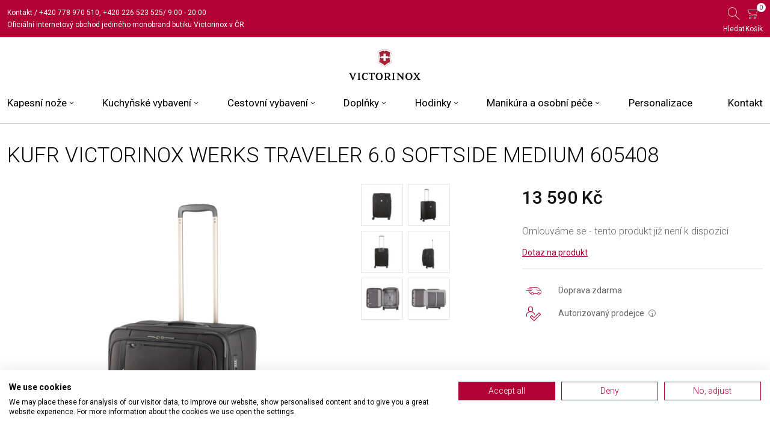

--- FILE ---
content_type: text/html; charset=utf-8
request_url: https://www.vxstore.cz/kufr-victorinox-werks-traveler-6-0-softside-medium-605408-k0061489
body_size: 9821
content:
<!DOCTYPE html><html lang="cs" dir="ltr" class="html-product-details-page"><head><title>Kufr Victorinox Werks Traveler 6.0 Softside Medium 605408 | Victorinox</title><meta charset="UTF-8"><meta name="description" content="Jediný oficiální internetový obchod značky Victorinox"><meta name="keywords" content="Victorinox,butik,oficiální,jediný,store,praha"><meta http-equiv="X-UA-Compatible" content="IE=edge"><meta name="generator" content="nopCommerce"><meta name="viewport" content="width=device-width, initial-scale=1"><meta name="seznam-wmt" content="W1eu2pQ6MUaDOmnblJrVfD5dDM44GMAS"><script src="https://scripts.luigisbox.com/LBX-576230.js"></script><script src="https://cdn.jsdelivr.net/npm/js-cookie@latest/dist/js.cookie.min.js"></script><meta property="og:type" content="product"><meta property="og:title" content="Kufr Victorinox Werks Traveler 6.0 Softside Medium"><meta property="og:description" content=""><meta property="og:image" content="https://www.vxstore.cz/images/thumbs/0188017_605408_720.jpeg"><meta property="og:image:url" content="https://www.vxstore.cz/images/thumbs/0188017_605408_720.jpeg"><meta property="og:url" content="https://www.vxstore.cz/kufr-victorinox-werks-traveler-6-0-softside-medium-605408-k0061489"><meta property="og:site_name" content="VxStore"><meta property="twitter:card" content="summary"><meta property="twitter:site" content="VxStore"><meta property="twitter:title" content="Kufr Victorinox Werks Traveler 6.0 Softside Medium"><meta property="twitter:description" content=""><meta property="twitter:image" content="https://www.vxstore.cz/images/thumbs/0188017_605408_720.jpeg"><meta property="twitter:url" content="https://www.vxstore.cz/kufr-victorinox-werks-traveler-6-0-softside-medium-605408-k0061489"><script type="application/ld+json">{"@context":"https://schema.org","@type":"Product","name":"Kufr Victorinox Werks Traveler 6.0 Softside Medium","sku":"605408","gtin":"7613329059852","image":"https://www.vxstore.cz/images/thumbs/0188017_605408_720.jpeg","brand":[{"@type":"Brand","name":"VICTORINOX"}],"offers":{"@type":"Offer","url":"https://www.vxstore.cz/kufr-victorinox-werks-traveler-6-0-softside-medium-605408-k0061489","availability":"https://schema.org/InStock","price":"13590.00","priceCurrency":"CZK"},"review":[],"hasVariant":[]}</script><link rel="stylesheet" href="/css/sjj6wcedethagqzlsdnhva.styles.css?v=l4P4mEs-kW6jOHWi6tEnLGoSEBo"><meta name="google-site-verification" content="LsNYJU2K30yGMTIsMYzWjo-UGhuOpKsYMb1txa32D9Y"><style>.html-home-page .slider img{width:100%;height:100%;-o-object-fit:cover;object-fit:cover}</style><script async src="https://www.googletagmanager.com/gtag/js?id=AW-10789147581"></script><script data-fixedscript="1">function gtag(){dataLayer.push(arguments)}window.dataLayer=window.dataLayer||[];gtag("js",new Date);gtag("config","AW-10789147581");gtag("event","ads_view_item",{value:13590,items:[{id:"605408",google_business_vertical:"retail"}]})</script><script src="https://c.seznam.cz/js/rc.js"></script><script type="application/ld+json">{"@context":"http://schema.org/","@type":"Product","name":"Kufr Victorinox Werks Traveler 6.0 Softside Medium","image":"https://www.vxstore.cz/images/thumbs/0188017_605408.jpeg","description":"Zavazadlo k odbavení z nylonu s kapacitou 75 litrů (po rozšíření až 85 litrů). • Komfortní ergonomická rukojeť  • Přihrádka pro notebook do 15,4   • Dvojitá kolečka zajišťující dokonalou manévrovatelnost a nehlučný pohyb  • Mimořádně prostorná hlavní přihrádka, kterou je možné rozšířit až o 4 cm pro větší kapacitu  • Integrovaná horní a boční rukojeť  • Celková hmotnost: 4,2 kg","sku":"605408","productID":"605408","brand":{"@type":"Brand","name":"VICTORINOX"},"gtin13":"7613329059852","offers":{"@type":"Offer","price":"13590.00","priceValidUntil":"2027-01-27","priceCurrency":"CZK","url":"https://www.vxstore.cz/kufr-victorinox-werks-traveler-6-0-softside-medium-605408-k0061489","itemCondition":"https://schema.org/NewCondition","availability":"http://schema.org/Discontinued","seller":{"@type":"Organization","name":"VxStore","url":"https://www.vxstore.cz/","logo":"https://www.vxstore.cz/images/thumbs/0133380_victorinox.svg"}}}</script><script type="application/ld+json">{"@context":"http://schema.org/","@type":"BreadcrumbList","itemListElement":[{"@type":"ListItem","position":"1","item":{"@id":"https://www.vxstore.cz/cestovni-vybaveni-vse","name":"Cestovní vybavení"}},{"@type":"ListItem","position":"2","item":{"@id":"https://www.vxstore.cz/zavazadla-k-odbaveni","name":"Zavazadla k odbavení"}}]}</script><script async src="/Plugins/FoxNetSoft.GoogleAnalytics4/Scripts/GoogleAnalytics4.js"></script><script>window.dataLayer=window.dataLayer||[];var GA4_productImpressions=GA4_productImpressions||[],GA4_productDetails=GA4_productDetails||[],GA4_cartproducts=GA4_cartproducts||[],GA4_wishlistproducts=GA4_wishlistproducts||[]</script><script>(function(n,t,i,r,u){n[r]=n[r]||[];n[r].push({"gtm.start":(new Date).getTime(),event:"gtm.js"});var e=t.getElementsByTagName(i)[0],f=t.createElement(i),o=r!="dataLayer"?"&l="+r:"";f.async=!0;f.src="https://www.googletagmanager.com/gtm.js?id="+u+o;e.parentNode.insertBefore(f,e)})(window,document,"script","dataLayer","GTM-WBGWWHGD")</script><script>!function(n,t,i,r,u,f,e){n.fbq||(u=n.fbq=function(){u.callMethod?u.callMethod.apply(u,arguments):u.queue.push(arguments)},n._fbq||(n._fbq=u),u.push=u,u.loaded=!0,u.version="2.0",u.agent="plnopcommerce",u.queue=[],f=t.createElement(i),f.async=!0,f.src=r,e=t.getElementsByTagName(i)[0],e.parentNode.insertBefore(f,e))}(window,document,"script","https://connect.facebook.net/en_US/fbevents.js");fbq("init","712244650094622",{external_id:"1b5191e4-897a-441c-93c5-a8392b4f11c7"});fbq("track","PageView");fbq("track","ViewContent",{value:13590,currency:"CZK",content_ids:["605408"],content_type:"product",content_category:"Cestovní vybavení",content_name:"Kufr Victorinox Werks Traveler 6.0 Softside Medium"})</script><link rel="canonical" href="https://www.vxstore.cz/kufr-victorinox-werks-traveler-6-0-softside-medium-605408-k0061489"><link rel="apple-touch-icon" sizes="180x180" href="/Themes/VxStoreTheme/Content/images/favicons/apple-touch-icon.png"><link rel="icon" type="image/png" sizes="32x32" href="/Themes/VxStoreTheme/Content/images/favicons/favicon-32x32.png"><link rel="icon" type="image/png" sizes="16x16" href="/Themes/VxStoreTheme/Content/images/favicons/favicon-16x16.png"><link rel="manifest" href="/Themes/VxStoreTheme/Content/images/favicons/site.webmanifest"><link rel="mask-icon" href="/Themes/VxStoreTheme/Content/images/favicons/safari-pinned-tab.svg" color="#a32035"><meta name="msapplication-TileColor" content="#da532c"><meta name="theme-color" content="#ffffff"><link rel="Stylesheet" href='/Themes/VxStoreTheme/Content/css/theme.css?v=5KVpqtD8SYP2Mo4qNo2lZ9FVVip7Og2u9lNolaHZZvU'><body><input name="__RequestVerificationToken" type="hidden" value="CfDJ8K0GOUC93rpEoN-525loAZ8PEoW1zyuMDPPEtBasRY30Rr7QDXmDWSLI5fj8WX0tkBkq0kQcIAF6QSbWR2yCzhOJ4r_KpunSYQ11I4GKQE0MNGC27l_4RDeT_iXC3aMcW9o1MCRdE0WhVBDWzCKE0ew"><script>var consent,ccl,retargetingConf;window.sznIVA.IS.updateIdentities({eid:null});consent=0;try{ccl=JSON.parse(Cookies.get("cc_cookie")).level;consent=ccl.indexOf("analytics")>-1||ccl.indexOf("marketing")>-1?1:0}catch{consent=0}retargetingConf={rtgId:111595,consent:consent};window.rc.retargetingHit(retargetingConf)</script><noscript><iframe src="https://www.googletagmanager.com/ns.html?id=GTM-WBGWWHGD" height="0" width="0" style="display:none;visibility:hidden"></iframe></noscript><div class="ajax-loading-block-window" style="display:none"></div><div id="dialog-notifications-success" role="status" aria-live="polite" aria-atomic="true" title="Oznámení" style="display:none"></div><div id="dialog-notifications-error" role="alert" aria-live="assertive" aria-atomic="true" title="Chyba" style="display:none"></div><div id="dialog-notifications-warning" role="alert" aria-live="assertive" aria-atomic="true" title="Varování" style="display:none"></div><div id="bar-notification" class="bar-notification-container" role="status" aria-live="polite" aria-atomic="true" data-close="Zavřít"></div><div class="master-wrapper-page"><div class="admin-header-link"><ul></ul></div><header class="header"><div class="header-top"><div class="container-fluid d-flex justify-content-between"><div class="header-top__left d-flex flex-column justify-content-center"><div><a href="/kontakt">Kontakt</a> / <a href="tel:+420778970510">+420 778 970 510</a>, <a href="tel:+420226523525">+420 226 523 525</a><span> / 9:00 - 20:00</span></div><span class="long-text">Oficiální internetový obchod jediného monobrand butiku Victorinox v ČR</span></div><div class="header-top__right"><ul><li><a id="searchOpen" class="search-open" href="#"><div class="header-icon"><span class="icon icon-search" aria-hidden="true"></span></div><div class="header-icon-text">Hledat</div></a><li><div id="flyout-cart" class="flyout-main-wrapper"><div class="shopping-cart-link"><a href="/cart"><div class="position-relative"><span class="header-icon cart-label"><span class="icon icon-cart" aria-hidden="true"></span></span> <span class="cart-qty">0</span></div><div class="header-icon-text">Košík</div></a></div><div class="flyout-cart-wrapper" id="flyout-cart-wrapper"><div class="mini-shopping-cart"><div class="count">Váš nákupní košík je prázdný.</div></div></div></div></ul></div></div></div><div class="header-base container-fluid"><div class="header__logo"><a href="/"> <img alt="VxStore" src="https://www.vxstore.cz/images/thumbs/0133380_victorinox.svg"> </a></div><div class="header-base__right"><button href="#" class="menu-button" id="menuButton" title="Menu"> <span class="burger-icon"></span> </button><ul class="mega-menu" data-enableclickfordropdown="false"><li class="has-sublist"><span class="mega-menu__mobile-parent">Kapesn&#xED; no&#x17E;e <span class="icon icon-chevron-down"></span></span> <a href="/kapesni_noze" class="with-subcategories" title="Kapesní nože"><span> Kapesn&#xED; no&#x17E;e</span></a><div class="sublist-wrap"><ul class="sublist"><li class="menu-column-1"><a href="/male-kapesni-noze" title="Malé kapesní nože"><span> Mal&#xE9; kapesn&#xED; no&#x17E;e</span></a><li class="menu-column-1"><a href="/stredni-kapesni-noze" title="Střední kapesní nože"><span> St&#x159;edn&#xED; kapesn&#xED; no&#x17E;e</span></a><li class="menu-column-1"><a href="/velke-kapesni-noze" title="Velké kapesní nože"><span> Velk&#xE9; kapesn&#xED; no&#x17E;e</span></a><li class="menu-column-1"><a href="/pouzdra-a-prislusenstvi" title="Pouzdra a příslušenství"><span> Pouzdra a p&#x159;&#xED;slu&#x161;enstv&#xED;</span></a><li class="menu-column-1"><a href="/outdoorove-noze" title="Outdoorové nože"><span> Outdoorov&#xE9; no&#x17E;e</span></a><li class="menu-column-1"><a href="/zahradni-noze" title="Zahradní nože"><span> Zahradn&#xED; no&#x17E;e</span></a><li class="menu-column-1"><a href="/swiss-card" title="Swiss Card"><span> Swiss Card</span></a><li class="menu-column-1"><a href="/multifunkcni-kleste" title="Multifunkční kleště"><span> Multifunk&#x10D;n&#xED; kle&#x161;t&#x11B;</span></a><li class="menu-column-1 menu-column-1--last"><a href="/kapesni-noze-vse" title="Všechny kapesní nože"><span> V&#x161;echny kapesn&#xED; no&#x17E;e</span></a><li class="menu-column-2"><a href="#" title="Kolekce:"><span> Kolekce:</span></a><li class="menu-column-2"><a href="/alox" title="Alox"><span> Alox</span></a><li class="menu-column-2"><a href="/classic-precious-alox" title="Classic Precious Alox"><span> Classic Precious Alox</span></a><li class="menu-column-2"><a href="/classic-colors" title="Classic Colors"><span> Classic Colors</span></a><li class="menu-column-2"><a href="/evoke" title="Evoke"><span> Evoke</span></a><li class="menu-column-2"><a href="/live-to-explore" title="Live to Explore"><span> Live to Explore</span></a><li class="menu-column-2"><a href="/onyx-black" title="Onyx Black"><span> Onyx Black</span></a><li class="menu-column-2"><a href="/wood" title="Wood"><span> Wood</span></a><li class="menu-column-2"><a href="/venture" title="Venture"><span> Venture</span></a><li class="menu-column-3"><a href="/victorinox-climber-prague-limited-edition" title="Victorinox Climber Prague Limited Edition"><span> Victorinox Climber Prague Limited Edition</span></a><li class="menu-column-3"><a href="/tipy-na-udrzbu-a-ostreni" title="Tipy na údržbu a ostření"><span> Tipy na &#xFA;dr&#x17E;bu a ost&#x159;en&#xED;</span></a><li class="menu-column-3"><a href="/kapesni-nuz-gravirovani-a-personalizace" title="Gravírování a personalizace"><span> Grav&#xED;rov&#xE1;n&#xED; a personalizace</span></a></ul></div><li class="has-sublist"><span class="mega-menu__mobile-parent">Kuchy&#x148;sk&#xE9; vybaven&#xED; <span class="icon icon-chevron-down"></span></span> <a href="/kuchynske_vybaveni" class="with-subcategories" title="Kuchyňské vybavení"><span> Kuchy&#x148;sk&#xE9; vybaven&#xED;</span></a><div class="sublist-wrap"><ul class="sublist"><li class="menu-column-1"><a href="/kucharske-noze" title="Kuchařské nože"><span> Kucha&#x159;sk&#xE9; no&#x17E;e</span></a><li class="menu-column-1"><a href="/univerzalni-noze" title="Univerzální nože"><span> Univerz&#xE1;ln&#xED; no&#x17E;e</span></a><li class="menu-column-1"><a href="/steakove-noze" title="Steakové nože"><span> Steakov&#xE9; no&#x17E;e</span></a><li class="menu-column-1"><a href="/noze-na-pecivo" title="Nože na pečivo"><span> No&#x17E;e na pe&#x10D;ivo</span></a><li class="menu-column-1"><a href="/struhadla-a-nuzky" title="Struhadla a nůžky"><span> Struhadla a n&#x16F;&#x17E;ky</span></a><li class="menu-column-1"><a href="/prkenka-a-stojany" title="Prkénka a stojany"><span> Prk&#xE9;nka a stojany</span></a><li class="menu-column-1"><a href="/sady-nozu" title="Sady nožů"><span> Sady no&#x17E;&#x16F;</span></a><li class="menu-column-1"><a href="/pribory" title="Příbory"><span> P&#x159;&#xED;bory</span></a><li class="menu-column-1"><a href="/skrabky" title="Škrabky"><span> &#x160;krabky</span></a><li class="menu-column-1"><a href="/brouseni-nozu" title="Broušení nožů"><span> Brou&#x161;en&#xED; no&#x17E;&#x16F;</span></a><li class="menu-column-1 menu-column-1--last"><a href="/ostatni-kuchynske-vybaveni" title="Ostatní kuchyňské vybavení"><span> Ostatn&#xED; kuchy&#x148;sk&#xE9; vybaven&#xED;</span></a><li class="menu-column-2"><a href="/jak-vybrat-kuchynsky-nuz" title="Jak vybrat kuchyňský nůž"><span> Jak vybrat kuchy&#x148;sk&#xFD; n&#x16F;&#x17E;</span></a><li class="menu-column-2"><a href="/jak-brousit-kuchynske-noze" title="Jak brousit kuchyňské nože"><span> Jak brousit kuchy&#x148;sk&#xE9; no&#x17E;e</span></a><li class="menu-column-2"><a href="/jak-se-starat-o-kuchynske-noze" title="Jak se starat o kuchyňské nože"><span> Jak se starat o kuchy&#x148;sk&#xE9; no&#x17E;e</span></a></ul></div><li class="has-sublist"><span class="mega-menu__mobile-parent">Cestovn&#xED; vybaven&#xED; <span class="icon icon-chevron-down"></span></span> <a href="/cestovni_vybaveni" class="with-subcategories" title="Cestovní vybavení"><span> Cestovn&#xED; vybaven&#xED;</span></a><div class="sublist-wrap"><ul class="sublist"><li class="menu-column-1"><a href="/kabinova-zavazadla" title="Kabinová zavazadla"><span> Kabinov&#xE1; zavazadla</span></a><li class="menu-column-1"><a href="/zavazadla-k-odbaveni" title="Zavazadla k odbavení"><span> Zavazadla k odbaven&#xED;</span></a><li class="menu-column-1"><a href="/batohy" title="Batohy"><span> Batohy</span></a><li class="menu-column-1"><a href="/aktovky-a-kabelky" title="Aktovky a kabelky"><span> Aktovky a kabelky</span></a><li class="menu-column-1"><a href="/kosmeticke-tasticky" title="Kosmetické taštičky"><span> Kosmetick&#xE9; ta&#x161;ti&#x10D;ky</span></a><li class="menu-column-1"><a href="/tasky-a-ledvinky" title="Tašky a ledvinky"><span> Ta&#x161;ky a ledvinky</span></a><li class="menu-column-1 menu-column-1--last"><a href="/cestovni-vybaveni-vse" title="Všechno cestovní vybavení"><span> V&#x161;echno cestovn&#xED; vybaven&#xED;</span></a><li class="menu-column-2"><a href="#" title="Kolekce:"><span> Kolekce:</span></a><li class="menu-column-2"><a href="/architecture-urban2" title="Architecture Urban2"><span> Architecture Urban2</span></a><li class="menu-column-2"><a href="/altius-alox" title="Altius Alox"><span> Altius Alox</span></a><li class="menu-column-2"><a href="/altius-secrid" title="Altius Secrid"><span> Altius Secrid</span></a><li class="menu-column-2"><a href="/altmont-modern" title="Altmont Modern"><span> Altmont Modern</span></a><li class="menu-column-2"><a href="/altmont-original" title="Altmont Original"><span> Altmont Original</span></a><li class="menu-column-2"><a href="/altmont-professional" title="Altmont Professional"><span> Altmont Professional</span></a><li class="menu-column-2"><a href="/airox" title="Airox"><span> Airox</span></a><li class="menu-column-2"><a href="/airox-advanced" title="Airox Advanced"><span> Airox Advanced</span></a><li class="menu-column-2"><a href="/mythic" title="Mythic"><span> Mythic</span></a><li class="menu-column-2"><a href="/spectra" title="Spectra 3.0"><span> Spectra 3.0</span></a><li class="menu-column-2"><a href="/touring" title="Touring 2.0"><span> Touring 2.0</span></a><li class="menu-column-2"><a href="/victoria-signature" title="Victoria Signature"><span> Victoria Signature</span></a><li class="menu-column-2"><a href="/werks-traveler-7-0" title="Werks Traveler 7.0"><span> Werks Traveler 7.0</span></a><li class="menu-column-3"><a href="/jak-velky-kufr-vybrat" title="Jak velký kufr vybrat?"><span> Jak velk&#xFD; kufr vybrat?</span></a><li class="menu-column-3"><a href="/tvrdy-nebo-mekky-kufr" title="Tvrdý nebo měkký kufr"><span> Tvrd&#xFD; nebo m&#x11B;kk&#xFD; kufr</span></a></ul></div><li class="has-sublist"><span class="mega-menu__mobile-parent">Dopl&#x148;ky <span class="icon icon-chevron-down"></span></span> <a href="/doplnky-a-prislusenstvi" class="with-subcategories" title="Doplňky"><span> Dopl&#x148;ky</span></a><div class="sublist-wrap"><ul class="sublist"><li class="menu-column-1"><a href="/penezenky" title="Peněženky"><span> Pen&#x11B;&#x17E;enky</span></a><li class="menu-column-1"><a href="/destniky" title="Deštníky"><span> De&#x161;tn&#xED;ky</span></a><li class="menu-column-1"><a href="/doplnky-ostatni" title="Ostatní doplňky"><span> Ostatn&#xED; dopl&#x148;ky</span></a></ul></div><li class="has-sublist"><span class="mega-menu__mobile-parent">Hodinky <span class="icon icon-chevron-down"></span></span> <a href="/hodinky" class="with-subcategories" title="Hodinky"><span> Hodinky</span></a><div class="sublist-wrap"><ul class="sublist"><li class="menu-column-1"><a href="/hodinky-damske" title="Dámské"><span> D&#xE1;msk&#xE9;</span></a><li class="menu-column-1"><a href="/hodinky-panske" title="Pánské"><span> P&#xE1;nsk&#xE9;</span></a><li class="menu-column-1 menu-column-1--last"><a href="/hodinky-vse" title="Všechny hodinky"><span> V&#x161;echny hodinky</span></a><li class="menu-column-2"><a href="#" title="Kolekce:"><span> Kolekce:</span></a><li class="menu-column-2"><a href="/airboss" title="AirBoss"><span> AirBoss</span></a><li class="menu-column-2"><a href="/air-pro" title="AIR PRO"><span> AIR PRO</span></a><li class="menu-column-2"><a href="/alliance" title="Alliance"><span> Alliance</span></a><li class="menu-column-2"><a href="/dive-pro" title="DIVE PRO"><span> DIVE PRO</span></a><li class="menu-column-2"><a href="/fieldforce" title="FieldForce"><span> FieldForce</span></a><li class="menu-column-2"><a href="/i-n-o-x" title="I.N.O.X."><span> I.N.O.X.</span></a><li class="menu-column-2"><a href="/journey-1884" title="Journey 1884"><span> Journey 1884</span></a><li class="menu-column-2"><a href="/maverick" title="Maverick"><span> Maverick</span></a><li class="menu-column-2"><a href="/victorinox-swiss-army" title="Swiss Army"><span> Swiss Army</span></a><li class="menu-column-3"><a href="/řemínky" title="Řemínky"><span> &#x158;em&#xED;nky</span></a><li class="menu-column-3"><a href="/pece-o-hodinky" title="Péče o hodinky"><span> P&#xE9;&#x10D;e o hodinky</span></a><li class="menu-column-3"><a href="/testy-odolnosti-hodinek-inox" title="Testy odolnosti hodinek I.N.O.X."><span> Testy odolnosti hodinek I.N.O.X.</span></a></ul></div><li class="has-sublist"><span class="mega-menu__mobile-parent">Manik&#xFA;ra a osobn&#xED; p&#xE9;&#x10D;e <span class="icon icon-chevron-down"></span></span> <a href="/manikura-a-osobni-pece" class="with-subcategories" title="Manikúra a osobní péče"><span> Manik&#xFA;ra a osobn&#xED; p&#xE9;&#x10D;e</span></a><div class="sublist-wrap"><ul class="sublist"><li class="menu-column-1"><a href="/nuzky-klesticky" title="Nůžky a kleštičky"><span> N&#x16F;&#x17E;ky a kle&#x161;ti&#x10D;ky</span></a><li class="menu-column-1"><a href="/pinzety" title="Pinzety"><span> Pinzety</span></a></ul></div><li><a href="/kapesni-nuz-gravirovani-a-personalizace" title="Personalizace"><span> Personalizace</span></a><li><a href="/kontakt" title="Kontakt"><span> Kontakt</span></a></ul></div></div></header><div id="headerSearchBox" class="d-none header-search-box"><form method="get" id="small-search-box-form" action="/search"><div class="form-group"><input type="text" class="search-nav form-control" id="small-searchterms" autocomplete="off" name="q" placeholder="Vyhledat ..." aria-label="Vyhledat ..."> <input type="hidden" class="instantSearchResourceElement" data-highlightfirstfoundelement="false" data-minkeywordlength="3" data-defaultproductsortoption="0" data-instantsearchurl="/instantSearchFor" data-searchpageurl="/search" data-searchinproductdescriptions="false" data-numberofvisibleproducts="8" data-noresultsresourcetext="Nic nenalezeno."> <button type="submit" class="button-1 search-box-button"><span class="icon icon-search"></span></button></div></form><button id="headerSearchBoxClose" onclick="$(&#34;#headerSearchBox&#34;).addClass(&#34;d-none&#34;)"> <span class="icon icon-close-round"></span></button></div><div class="master-wrapper-content" id="main" role="main"><div class="container-fluid"><div class="ajaxCartInfo" data-getajaxcartbuttonurl="/NopAjaxCart/GetAjaxCartButtonsAjax" data-productpageaddtocartbuttonselector=".add-to-cart-button" data-productboxaddtocartbuttonselector=".product-box-add-to-cart-button" data-productboxproductitemelementselector=".product-item" data-usenopnotification="False" data-nopnotificationcartresource="Produkt byl přidán do Vašeho &lt;a href='/cart'> košíku &lt;/a> " data-nopnotificationwishlistresource="Produkt byl přidán do Vašich &lt;a href='/wishlist'> oblíbených &lt;/a> " data-enableonproductpage="True" data-enableoncatalogpages="True" data-minishoppingcartquatityformattingresource="({0})" data-miniwishlistquatityformattingresource="({0})" data-addtowishlistbuttonselector=".add-to-wishlist-button"></div><input id="addProductVariantToCartUrl" name="addProductVariantToCartUrl" type="hidden" value="/AddProductFromProductDetailsPageToCartAjax"> <input id="addProductToCartUrl" name="addProductToCartUrl" type="hidden" value="/AddProductToCartAjax"> <input id="miniShoppingCartUrl" name="miniShoppingCartUrl" type="hidden" value="/MiniShoppingCart"> <input id="flyoutShoppingCartUrl" name="flyoutShoppingCartUrl" type="hidden" value="/NopAjaxCartFlyoutShoppingCart"> <input id="checkProductAttributesUrl" name="checkProductAttributesUrl" type="hidden" value="/CheckIfProductOrItsAssociatedProductsHasAttributes"> <input id="getMiniProductDetailsViewUrl" name="getMiniProductDetailsViewUrl" type="hidden" value="/GetMiniProductDetailsView"> <input id="flyoutShoppingCartPanelSelector" name="flyoutShoppingCartPanelSelector" type="hidden" value="#flyout-cart"> <input id="shoppingCartMenuLinkSelector" name="shoppingCartMenuLinkSelector" type="hidden" value=".cart-qty"> <input id="wishlistMenuLinkSelector" name="wishlistMenuLinkSelector" type="hidden" value=".wishlist-qty"><div class="ajax-loading-block-window" style="display:none"><div class="loading-image"></div></div></div><div class="master-column-wrapper"><div class="page product-details-page"><div class="page-body"><script>window.dataLayer=window.dataLayer||[];var GA4_productImpressions=GA4_productImpressions||[],GA4_productDetails=GA4_productDetails||[];GA4_productDetails=[{item_name:"Kufr Victorinox Werks Traveler 6.0 Softside Medium",item_id:"38947",price:13590,item_brand:"VICTORINOX",item_category:"Zavazadla k odbavení",productId:38947}];dataLayer.push({event:"ga4_view_item",ecommerce:{currency:"CZK",items:GA4_productDetails}})</script><form method="post" id="product-details-form"><div data-productid="38947"><div class="product-essential container-fluid"><div class="product-name"><h1>Kufr Victorinox Werks Traveler 6.0 Softside Medium <span class="sku">605408</span></h1></div><div class="product-top"><div class="product-top__left position-relative"><div class="picture-gallery"><div class="picture"><a href="https://www.vxstore.cz/images/thumbs/0188017_605408.jpeg" title="Obrázek Kufr Victorinox Werks Traveler 6.0 Softside Medium" id="main-product-img-lightbox-anchor-38947"> <img alt="Obrázek Kufr Victorinox Werks Traveler 6.0 Softside Medium" src="https://www.vxstore.cz/images/thumbs/0188017_605408_720.jpeg" title="Obrázek Kufr Victorinox Werks Traveler 6.0 Softside Medium" id="main-product-img-38947"> </a></div><div class="picture-thumbs"><div><a class="thumb-item thumb-popup-link" href="https://www.vxstore.cz/images/thumbs/0188022_6054082.jpeg" title="Obrázek Kufr Victorinox Werks Traveler 6.0 Softside Medium"> <img src="https://www.vxstore.cz/images/thumbs/0188022_6054082_70.jpeg" alt="Obrázek Kufr Victorinox Werks Traveler 6.0 Softside Medium" title="Obrázek Kufr Victorinox Werks Traveler 6.0 Softside Medium" data-defaultsize="https://www.vxstore.cz/images/thumbs/0188022_6054082_720.jpeg" data-fullsize="https://www.vxstore.cz/images/thumbs/0188022_6054082.jpeg"> </a> <a class="thumb-item thumb-popup-link" href="https://www.vxstore.cz/images/thumbs/0188023_6054083.jpeg" title="Obrázek Kufr Victorinox Werks Traveler 6.0 Softside Medium"> <img src="https://www.vxstore.cz/images/thumbs/0188023_6054083_70.jpeg" alt="Obrázek Kufr Victorinox Werks Traveler 6.0 Softside Medium" title="Obrázek Kufr Victorinox Werks Traveler 6.0 Softside Medium" data-defaultsize="https://www.vxstore.cz/images/thumbs/0188023_6054083_720.jpeg" data-fullsize="https://www.vxstore.cz/images/thumbs/0188023_6054083.jpeg"> </a> <a class="thumb-item thumb-popup-link" href="https://www.vxstore.cz/images/thumbs/0188021_6054084.jpeg" title="Obrázek Kufr Victorinox Werks Traveler 6.0 Softside Medium"> <img src="https://www.vxstore.cz/images/thumbs/0188021_6054084_70.jpeg" alt="Obrázek Kufr Victorinox Werks Traveler 6.0 Softside Medium" title="Obrázek Kufr Victorinox Werks Traveler 6.0 Softside Medium" data-defaultsize="https://www.vxstore.cz/images/thumbs/0188021_6054084_720.jpeg" data-fullsize="https://www.vxstore.cz/images/thumbs/0188021_6054084.jpeg"> </a> <a class="thumb-item thumb-popup-link" href="https://www.vxstore.cz/images/thumbs/0188018_6054085.jpeg" title="Obrázek Kufr Victorinox Werks Traveler 6.0 Softside Medium"> <img src="https://www.vxstore.cz/images/thumbs/0188018_6054085_70.jpeg" alt="Obrázek Kufr Victorinox Werks Traveler 6.0 Softside Medium" title="Obrázek Kufr Victorinox Werks Traveler 6.0 Softside Medium" data-defaultsize="https://www.vxstore.cz/images/thumbs/0188018_6054085_720.jpeg" data-fullsize="https://www.vxstore.cz/images/thumbs/0188018_6054085.jpeg"> </a> <a class="thumb-item thumb-popup-link" href="https://www.vxstore.cz/images/thumbs/0188019_6054086.jpeg" title="Obrázek Kufr Victorinox Werks Traveler 6.0 Softside Medium"> <img src="https://www.vxstore.cz/images/thumbs/0188019_6054086_70.jpeg" alt="Obrázek Kufr Victorinox Werks Traveler 6.0 Softside Medium" title="Obrázek Kufr Victorinox Werks Traveler 6.0 Softside Medium" data-defaultsize="https://www.vxstore.cz/images/thumbs/0188019_6054086_720.jpeg" data-fullsize="https://www.vxstore.cz/images/thumbs/0188019_6054086.jpeg"> </a> <a class="thumb-item thumb-popup-link" href="https://www.vxstore.cz/images/thumbs/0188020_6054087.jpeg" title="Obrázek Kufr Victorinox Werks Traveler 6.0 Softside Medium"> <img src="https://www.vxstore.cz/images/thumbs/0188020_6054087_70.jpeg" alt="Obrázek Kufr Victorinox Werks Traveler 6.0 Softside Medium" title="Obrázek Kufr Victorinox Werks Traveler 6.0 Softside Medium" data-defaultsize="https://www.vxstore.cz/images/thumbs/0188020_6054087_720.jpeg" data-fullsize="https://www.vxstore.cz/images/thumbs/0188020_6054087.jpeg"> </a></div></div></div></div><div class="product-top__right"><div class="overview"><div class="product-detail__price-row"><div class="product-detail__price"><div class="prices"><div class="product-price"><span id="price-value-38947" class="price-value-38947"> 13 590 Kč </span></div></div></div></div><div class="discontinued-product mt-4"><h4 class="red">Omlouváme se - tento produkt již není k dispozici</h4></div><div class="mt-3 f-14"><a class="text-underline" href="/produkt-obecny-dotaz/38947">Dotaz na produkt</a></div><hr><div class="html-widget"><div class="product-detail__extra"><span class="icon icon-truck">&nbsp;</span> Doprava zdarma</div></div><div class="html-widget"><div class="product-detail__extra"><span class="icon icon-seller">&nbsp;</span> Autorizovaný prodejce <span class="icon-info" title="Jsme autorizovaným prodejcem této značky. Zboží pochází z oficiální distribuce a dodáváme ho v originálním balení." data-bs-toggle="tooltip" data-bs-placement="top">i</span></div></div></div></div></div></div><div class="product-bottom py-3 py-md-5"><div><h2 class="text-center text-uppercase mt-md-5">DETAILNÍ INFORMACE O PRODUKTU</h2><p>Zavazadlo k odbavení z nylonu s kapacitou 75 litrů (po rozšíření až 85 litrů).<p>• Komfortní ergonomická rukojeť<br> • Přihrádka pro notebook do 15,4"<br> • Dvojitá kolečka zajišťující dokonalou manévrovatelnost a nehlučný pohyb<br> • Mimořádně prostorná hlavní přihrádka, kterou je možné rozšířit až o 4 cm pro větší kapacitu<br> • Integrovaná horní a boční rukojeť<br> • Celková hmotnost: 4,2 kg</div></div><div class="product-detail__watch-info"><div class="bg-grey"><div class="container py-5"><h2>Specifikace produktu</h2><div class="product-specs"><div class="product-specs__item"><div>Druh zbo&#x17E;&#xED;</div><div>Cestovn&#237; vybaven&#237;</div></div><div class="product-specs__item"><div>Z&#xE1;ruka</div><div>24 měs&#237;ců</div></div><div class="product-specs__item"><div>Hmotnost</div><div>4&#160;200 g</div></div><div class="product-specs__item"><div>Typ zavazadla</div><div>K odbaven&#237;</div></div><div class="product-specs__item"><div>Velikost</div><div>63 x 47 x 36 cm</div></div><div class="product-specs__item"><div>Materi&#xE1;l</div><div>Nylon</div></div><div class="product-specs__item"><div>Barva</div><div>Čern&#225;</div></div><div class="product-specs__item"><div>Objem</div><div>75 l</div></div><div class="product-specs__item"><div>Po&#x10D;et kole&#x10D;ek</div><div>8 (4 dvojit&#225;)</div></div></div></div></div></div></div><input name="__RequestVerificationToken" type="hidden" value="CfDJ8K0GOUC93rpEoN-525loAZ8PEoW1zyuMDPPEtBasRY30Rr7QDXmDWSLI5fj8WX0tkBkq0kQcIAF6QSbWR2yCzhOJ4r_KpunSYQ11I4GKQE0MNGC27l_4RDeT_iXC3aMcW9o1MCRdE0WhVBDWzCKE0ew"></form></div></div></div></div><div id="backTop"></div></div><div class="footer"><div class="footer-top"><div class="container"><div class="footer__logo"><img class="lazy" data-src="/Themes/VxStoreTheme/Content/images/vx-logo-white.svg" alt="VxStore"></div><div class="footer__text py-4 row"><div class="col-lg-14">Světoznámá švýcarská značka Victorinox otevřela ve&nbsp;spolupráci s&nbsp;hodinářstvím Koscom první monobrand obchod Victorinox v&nbsp;České republice. Prodejna nabízí rozmanitý sortiment produktů Victorinox na&nbsp;prestižním místě v&nbsp;blízkosti Staroměstského náměstí; od&nbsp;slavného armádního nože až po&nbsp;kuchyňské vybavení, cestovní zavazadla a&nbsp;hodinky.</div></div><div class="row"><div class="col-md-8"><h2>Prodejna:</h2><p>Victorinox Store Praha<br> Dušní 924/2<br>110 00 Praha 1<br><a href="/cdn-cgi/l/email-protection#452c2b232a05333d36312a37206b263f"><span class="__cf_email__" data-cfemail="3851565e57784e404b4c574a5d165b42">[email&#160;protected]</span></a></div><div class="col-md-10"><h2>Otevírací doba prodejny:</h2><p>Pondělí až neděle od 9:00 do 20:00</div><div class="col"><h2>O nákupu</h2><ul class="mega-menu" data-enableclickfordropdown="false"><li><a href="/kontakt" title="Kontakt"><span> Kontakt</span></a><li><a href="/reklamacni-rad" title="Reklamace"><span> Reklamace</span></a><li><a href="/obchodni-podminky" title="Obchodní podmínky"><span> Obchodn&#xED; podm&#xED;nky</span></a><li><a href="/gdpr" title="GDPR"><span> GDPR</span></a><li><a href="/zpetny-odber" title="Zpětný odběr"><span> Zp&#x11B;tn&#xFD; odb&#x11B;r</span></a></ul></div></div><div class="footer__social"><a href="https://www.instagram.com/vxstore.cz/" title="Instagram" target="_blank"><span class="icon icon-insta"></span></a> <a href="https://www.facebook.com/vxstore.cz" title="Facebook" target="_blank"><span class="icon icon-fb"></span></a></div></div></div><div class="footer-lower"><div class="container text-center small">Podle zákona o evidenci tržeb je prodávající povinen vystavit kupujícímu účtenku.<br> Zároveň je povinen zaevidovat přijatou tržbu u správce daně online, v případě technického výpadku pak nejpozději do 48 hodin. <br><br>copyright © 2024 Hodinky Koscom - všechna práva vyhrazena.</div></div></div><script data-cfasync="false" src="/cdn-cgi/scripts/5c5dd728/cloudflare-static/email-decode.min.js"></script><script>function deferjqueryloadingGoogleAnalytics4(){window.jQuery&&typeof $=="function"&&window.GoogleGA4Helper?(GoogleGA4Helper.Init("CZK",!0,!0,!1,!1),GoogleGA4Helper.Initialization()):setTimeout(function(){deferjqueryloadingGoogleAnalytics4()},300)}deferjqueryloadingGoogleAnalytics4()</script><script src="/js/muaedthgy10y2zxf3vdipg.scripts.js?v=QC14yj0jRcRzLfrB0obtMQS2Rp4"></script><script>$(function(){$(".picture-gallery").magnificPopup({delegate:"a",type:"image",tLoading:"Loading image #%curr%...",mainClass:"mfp-img-mobile",gallery:{enabled:!0,navigateByImgClick:!0,preload:[0,1]},image:{titleSrc:!1}})})</script><script id="instantSearchItemTemplate" type="text/x-kendo-template">
    <div class="instant-search-item" data-url="${ data.CustomProperties.Url }">
        <a href="${ data.CustomProperties.Url }">
            <div class="img-block">
                <img src="${ data.PictureModels[0].ImageUrl }" alt="${ data.Name }" title="${ data.Name }" style="border: none">
            </div>
            <div class="detail">
                <div class="title">${ data.Name }</div>
                    <div class="sku"># var sku = ""; if (data.Sku != null) { sku = "Kód: " + data.Sku } # #= sku #</div>
                <div class="price"># var price = ""; if (data.ProductPrice.Price) { price = data.ProductPrice.Price } # #= price #</div>           
            </div>
        </a>
    </div>
</script><script>$("#small-search-box-form").on("submit",function(n){if(n.preventDefault(),$("#small-searchterms").val()==""){alert("Zadejte prosím hledané klíčové slovo");$("#small-searchterms").focus();return}var t=document.getElementById("small-search-box-form"),i=new FormData(t);window.location.href=`/search?${new URLSearchParams(i).toString()}`})</script><script>var localized_data={AjaxCartFailure:"Nepodařilo se přidat produkt. Obnovte stránku a zkuste jej přidat ještě jednou."};AjaxCart.init(!1,".header-links .cart-qty",".header-links .wishlist-qty","#flyout-cart",localized_data)</script><script src="/Themes/VxStoreTheme/Content/js/main.js?v=2QG3aZe5bThojssIB0dLo8xVU-A"></script><script defer src="https://static.cloudflareinsights.com/beacon.min.js/vcd15cbe7772f49c399c6a5babf22c1241717689176015" integrity="sha512-ZpsOmlRQV6y907TI0dKBHq9Md29nnaEIPlkf84rnaERnq6zvWvPUqr2ft8M1aS28oN72PdrCzSjY4U6VaAw1EQ==" data-cf-beacon='{"version":"2024.11.0","token":"e7d662854d2944978a16aab19d65ad48","r":1,"server_timing":{"name":{"cfCacheStatus":true,"cfEdge":true,"cfExtPri":true,"cfL4":true,"cfOrigin":true,"cfSpeedBrain":true},"location_startswith":null}}' crossorigin="anonymous"></script>
